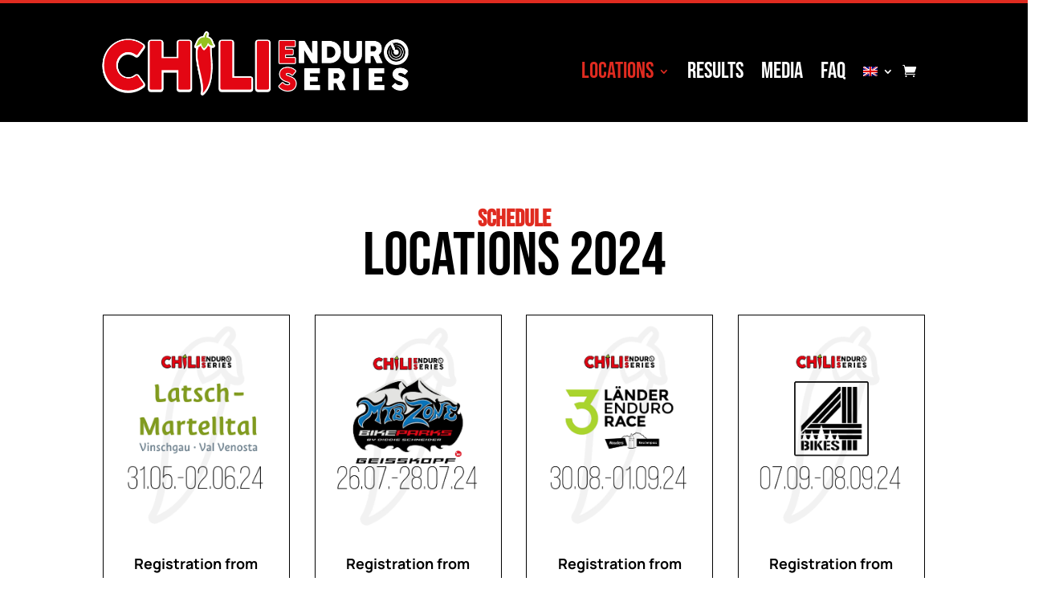

--- FILE ---
content_type: text/css
request_url: https://chilimotion.de/wp-content/et-cache/77992/et-core-unified-tb-200-tb-233-deferred-77992.min.css?ver=1768905163
body_size: 1247
content:
.et_pb_section_0_tb_footer{border-top-width:4px;border-top-color:#E02B20}.et_pb_section_0_tb_footer.et_pb_section{padding-top:49px;padding-bottom:0px;margin-top:0px;background-color:#000000!important}.et_pb_row_0_tb_footer{border-bottom-width:1px;border-bottom-color:#bfbfbf}.et_pb_row_0_tb_footer.et_pb_row{padding-top:0px!important;padding-bottom:36px!important;padding-top:0px;padding-bottom:36px}.et_pb_row_0_tb_footer,body #page-container .et-db #et-boc .et-l .et_pb_row_0_tb_footer.et_pb_row,body.et_pb_pagebuilder_layout.single #page-container #et-boc .et-l .et_pb_row_0_tb_footer.et_pb_row,body.et_pb_pagebuilder_layout.single.et_full_width_page #page-container #et-boc .et-l .et_pb_row_0_tb_footer.et_pb_row,.et_pb_row_1_tb_footer,body #page-container .et-db #et-boc .et-l .et_pb_row_1_tb_footer.et_pb_row,body.et_pb_pagebuilder_layout.single #page-container #et-boc .et-l .et_pb_row_1_tb_footer.et_pb_row,body.et_pb_pagebuilder_layout.single.et_full_width_page #page-container #et-boc .et-l .et_pb_row_1_tb_footer.et_pb_row{width:90%}.et_pb_image_0_tb_footer{width:100%;max-width:100%!important;text-align:left;margin-left:0}.et_pb_image_0_tb_footer .et_pb_image_wrap,.et_pb_image_0_tb_footer img{width:100%}.et_pb_text_0_tb_footer.et_pb_text,.et_pb_text_1_tb_footer.et_pb_text,.et_pb_text_2_tb_footer.et_pb_text,.et_pb_text_3_tb_footer.et_pb_text,.et_pb_text_4_tb_footer.et_pb_text,.et_pb_text_4_tb_footer.et_pb_text a,.et_pb_text_5_tb_footer.et_pb_text,.et_pb_text_5_tb_footer.et_pb_text a{color:#FFFFFF!important}.et_pb_text_0_tb_footer{font-family:'Bebas Neue',display;font-size:19px;margin-top:25px!important}.et_pb_text_1_tb_footer,.et_pb_text_3_tb_footer{line-height:0.9em;font-family:'Bebas Neue',display;font-weight:600;font-size:26px;line-height:0.9em}.et_pb_text_1_tb_footer h1,.et_pb_text_3_tb_footer h1,.et_pb_text_4_tb_footer h1{font-family:'Bebas Neue',display;color:#FFFFFF!important}.et_pb_text_2_tb_footer{font-family:'Bebas Neue',display;font-size:19px;margin-top:32px!important}.et_pb_button_0_tb_footer_wrapper .et_pb_button_0_tb_footer,.et_pb_button_0_tb_footer_wrapper .et_pb_button_0_tb_footer:hover{padding-top:14px!important;padding-right:37px!important;padding-bottom:14px!important;padding-left:37px!important}.et_pb_button_0_tb_footer_wrapper{margin-top:25px!important}body #page-container .et_pb_section .et_pb_button_0_tb_footer{color:#FFFFFF!important;border-width:2px!important;border-color:#383838;letter-spacing:0px;font-size:19px;font-family:'Bebas Neue',display!important;font-weight:500!important;background-color:#E02B20}body #page-container .et_pb_section .et_pb_button_0_tb_footer:hover{color:#000000!important;border-color:#E02B20!important;letter-spacing:0px!important;background-image:initial;background-color:#FFFFFF}body #page-container .et_pb_section .et_pb_button_0_tb_footer:before,body #page-container .et_pb_section .et_pb_button_0_tb_footer:after{display:none!important}.et_pb_button_0_tb_footer{transition:color 300ms ease 0ms,background-color 300ms ease 0ms,border 300ms ease 0ms,letter-spacing 300ms ease 0ms}.et_pb_button_0_tb_footer,.et_pb_button_0_tb_footer:after{transition:all 300ms ease 0ms}.et_pb_text_4_tb_footer{line-height:0em;font-family:'Bebas Neue',display;font-size:19px;line-height:0em;padding-left:4px!important;margin-top:30px!important;margin-left:38px!important}.et_pb_text_4_tb_footer a{font-family:'Bebas Neue',display;font-size:19px;line-height:1.3em}.et_pb_text_4_tb_footer.et_pb_text ul li,.et_pb_text_4_tb_footer.et_pb_text ol li>ul li{color:#000000!important}.et_pb_text_4_tb_footer ul li{line-height:2.2em;font-family:'Roboto Condensed',Helvetica,Arial,Lucida,sans-serif;font-size:15px;line-height:2.2em;text-align:left}.et_pb_text_4_tb_footer ul{list-style-type:circle!important}.et_pb_row_1_tb_footer.et_pb_row{padding-top:26px!important;padding-bottom:26px!important;padding-top:26px;padding-bottom:26px}.et_pb_text_5_tb_footer{line-height:1.5em;font-family:'Bebas Neue',display;font-size:19px;line-height:1.5em;margin-top:4px!important}.et_pb_social_media_follow .et_pb_social_media_follow_network_0_tb_footer.et_pb_social_icon .icon:before{color:#FFFFFF}ul.et_pb_social_media_follow_0_tb_footer{margin-top:-3px!important;margin-left:-8px!important}.et_pb_social_media_follow_0_tb_footer li a.icon:before{transition:color 300ms ease 0ms;font-size:15px;line-height:30px;height:30px;width:30px}.et_pb_social_media_follow_0_tb_footer li.et_pb_social_icon a.icon:before{color:#000000}.et_pb_social_media_follow_0_tb_footer li.et_pb_social_icon a.icon:hover:before{color:#353535}.et_pb_social_media_follow_0_tb_footer li a.icon{height:30px;width:30px}.et_pb_column_6_tb_footer{z-index:999!important;position:relative}.et_pb_sticky .et_pb_column_6_tb_footer{z-index:999!important}@media only screen and (min-width:981px){.et_pb_row_0_tb_footer,body #page-container .et-db #et-boc .et-l .et_pb_row_0_tb_footer.et_pb_row,body.et_pb_pagebuilder_layout.single #page-container #et-boc .et-l .et_pb_row_0_tb_footer.et_pb_row,body.et_pb_pagebuilder_layout.single.et_full_width_page #page-container #et-boc .et-l .et_pb_row_0_tb_footer.et_pb_row,.et_pb_row_1_tb_footer,body #page-container .et-db #et-boc .et-l .et_pb_row_1_tb_footer.et_pb_row,body.et_pb_pagebuilder_layout.single #page-container #et-boc .et-l .et_pb_row_1_tb_footer.et_pb_row,body.et_pb_pagebuilder_layout.single.et_full_width_page #page-container #et-boc .et-l .et_pb_row_1_tb_footer.et_pb_row{max-width:1170px}}@media only screen and (max-width:980px){.et_pb_section_0_tb_footer{border-top-width:4px;border-top-color:#E02B20}.et_pb_row_0_tb_footer{border-bottom-width:1px;border-bottom-color:#bfbfbf}.et_pb_row_0_tb_footer,body #page-container .et-db #et-boc .et-l .et_pb_row_0_tb_footer.et_pb_row,body.et_pb_pagebuilder_layout.single #page-container #et-boc .et-l .et_pb_row_0_tb_footer.et_pb_row,body.et_pb_pagebuilder_layout.single.et_full_width_page #page-container #et-boc .et-l .et_pb_row_0_tb_footer.et_pb_row,.et_pb_row_1_tb_footer,body #page-container .et-db #et-boc .et-l .et_pb_row_1_tb_footer.et_pb_row,body.et_pb_pagebuilder_layout.single #page-container #et-boc .et-l .et_pb_row_1_tb_footer.et_pb_row,body.et_pb_pagebuilder_layout.single.et_full_width_page #page-container #et-boc .et-l .et_pb_row_1_tb_footer.et_pb_row{max-width:90%}}@media only screen and (max-width:767px){.et_pb_section_0_tb_footer{border-top-width:4px;border-top-color:#E02B20}.et_pb_row_0_tb_footer{border-bottom-width:1px;border-bottom-color:#bfbfbf}.et_pb_text_0_tb_footer,.et_pb_text_2_tb_footer{line-height:1.8em;margin-top:-10px!important}.et_pb_text_1_tb_footer,.et_pb_text_3_tb_footer,.et_pb_text_5_tb_footer{line-height:1.3em}ul.et_pb_social_media_follow_0_tb_footer{margin-top:-13px!important}}.et_pb_section_1.et_pb_section{padding-top:8px;background-color:#FFFFFF!important}.et_pb_row_5.et_pb_row{padding-top:0px!important;padding-right:0px!important;padding-bottom:0px!important;padding-left:0px!important;padding-top:0;padding-right:0px;padding-bottom:0;padding-left:0px}.et_pb_text_11.et_pb_text{color:#000000!important}.et_pb_text_11{line-height:1.6em;font-family:'Bebas Neue',display;font-size:38px;line-height:1.6em;background-color:#FFFFFF;border-width:3px;border-color:#E02B20;padding-top:8px!important;padding-bottom:0px!important;margin-top:9px!important;margin-bottom:-10px!important}.et_pb_text_11 h1{font-family:'Bebas Neue',display;font-weight:700;color:#297FCA!important;line-height:1.3em}.et_pb_row_6{background-color:#E02B20;border-color:#E02B20 #E02B20 RGBA(255,255,255,0) #E02B20}.et_pb_row_6.et_pb_row{padding-top:20px!important;padding-right:39px!important;padding-bottom:20px!important;padding-left:39px!important;margin-top:-4px!important;padding-top:20px;padding-right:39px;padding-bottom:20px;padding-left:39px}.et_pb_row_7{background-color:#f7f7f7;border-color:RGBA(255,255,255,0) #E02B20}.et_pb_row_7.et_pb_row{padding-top:20px!important;padding-right:39px!important;padding-bottom:20px!important;padding-left:39px!important;margin-top:-5px!important;padding-top:20px;padding-right:39px;padding-bottom:20px;padding-left:39px}.et_pb_image_4,.et_pb_image_5{text-align:left;margin-left:0}.et_pb_image_6,.et_pb_image_7,.et_pb_image_8,.et_pb_image_9,.et_pb_image_10,.et_pb_image_11,.et_pb_image_12{width:100%;max-width:100%!important;text-align:center}.et_pb_image_6 .et_pb_image_wrap,.et_pb_image_6 img,.et_pb_image_7 .et_pb_image_wrap,.et_pb_image_7 img,.et_pb_image_8 .et_pb_image_wrap,.et_pb_image_8 img,.et_pb_image_9 .et_pb_image_wrap,.et_pb_image_9 img,.et_pb_image_10 .et_pb_image_wrap,.et_pb_image_10 img,.et_pb_image_11 .et_pb_image_wrap,.et_pb_image_11 img,.et_pb_image_12 .et_pb_image_wrap,.et_pb_image_12 img{width:100%}.et_pb_text_11.et_pb_module{margin-left:auto!important;margin-right:auto!important}@media only screen and (min-width:981px){.et_pb_text_11{max-width:29%}}@media only screen and (max-width:980px){.et_pb_text_11{max-width:100%}.et_pb_row_6{border-bottom-color:RGBA(255,255,255,0)}.et_pb_row_7{border-color:RGBA(255,255,255,0) #E02B20}.et_pb_image_4 .et_pb_image_wrap img,.et_pb_image_5 .et_pb_image_wrap img{width:auto}}@media only screen and (max-width:767px){.et_pb_row_6{border-bottom-color:RGBA(255,255,255,0)}.et_pb_row_7{border-color:RGBA(255,255,255,0) #E02B20}.et_pb_image_4 .et_pb_image_wrap img,.et_pb_image_5 .et_pb_image_wrap img{width:auto}}

--- FILE ---
content_type: text/css
request_url: https://chilimotion.de/wp-content/boost-cache/static/aceaf74c44.min.css
body_size: 4663
content:
.wc-stripe-payment-button-preview{align-items:center;background-color:#000;border-radius:5px;display:flex;height:40px;justify-content:center}.wc-stripe-payment-button-preview img{height:22px}.wc-stripe-payment-button-preview:hover{cursor:pointer;filter:opacity(.7)}.wc-stripe-payment-button-preview.wc-stripe-amazon-pay-preview{background-color:#ffd814}.wc-stripe-payment-button-preview.wc-stripe-amazon-pay-preview img{height:40px}.wc-stripe-payment-button-preview.wc-stripe-link-preview{background-color:#00d66f}.wc-stripe-payment-button-preview.wc-stripe-link-preview img{height:40px}button.stripe-gateway-stripelink-modal-trigger{background:no-repeat url([data-uri]);background-color:transparent!important;border:none;cursor:pointer;display:none;height:40px;position:absolute;right:5px;width:64px}button.stripe-gateway-stripelink-modal-trigger:hover{background-color:#fff0;border-color:#fff0}.wc-block-checkout__payment-method .wc-block-components-radio-control__label>span{width:100%}.wc-block-checkout__payment-method .wc-block-components-radio-control__label>span>span{align-items:center;display:flex;float:right;justify-content:center}#radio-control-wc-payment-method-options-stripe__content.optimized-checkout-element{padding-top:1.4em}#radio-control-wc-payment-method-options-stripe__content.optimized-checkout-element .content:empty{display:none}#radio-control-wc-payment-method-options-stripe__label>span>span{border:none}@font-face{font-family:"Bebas Neue";font-style:regular;font-weight:400;font-display:swap;src:url(https://chilimotion.de/wp-content/uploads/gfonts_local/Bebas_Neue/Bebas_Neue_regular.eot);src:url("https://chilimotion.de/wp-content/uploads/gfonts_local/Bebas_Neue/Bebas_Neue_regular.eot?#iefix") format("embedded-opentype"),url(https://chilimotion.de/wp-content/uploads/gfonts_local/Bebas_Neue/Bebas_Neue_regular.woff2) format("woff2"),url(https://chilimotion.de/wp-content/uploads/gfonts_local/Bebas_Neue/Bebas_Neue_regular.woff) format("woff"),url(https://chilimotion.de/wp-content/uploads/gfonts_local/Bebas_Neue/Bebas_Neue_regular.ttf) format("truetype"),url("https://chilimotion.de/wp-content/uploads/gfonts_local/Bebas_Neue/Bebas_Neue_regular.svg#svgFontName") format("svg")}@font-face{font-family:"Manrope";font-style:normal;font-weight:200;font-display:swap;src:url(https://chilimotion.de/wp-content/uploads/gfonts_local/Manrope/Manrope_200.eot);src:url("https://chilimotion.de/wp-content/uploads/gfonts_local/Manrope/Manrope_200.eot?#iefix") format("embedded-opentype"),url(https://chilimotion.de/wp-content/uploads/gfonts_local/Manrope/Manrope_200.woff2) format("woff2"),url(https://chilimotion.de/wp-content/uploads/gfonts_local/Manrope/Manrope_200.woff) format("woff"),url(https://chilimotion.de/wp-content/uploads/gfonts_local/Manrope/Manrope_200.ttf) format("truetype"),url("https://chilimotion.de/wp-content/uploads/gfonts_local/Manrope/Manrope_200.svg#svgFontName") format("svg")}@font-face{font-family:"Manrope";font-style:normal;font-weight:300;font-display:swap;src:url(https://chilimotion.de/wp-content/uploads/gfonts_local/Manrope/Manrope_300.eot);src:url("https://chilimotion.de/wp-content/uploads/gfonts_local/Manrope/Manrope_300.eot?#iefix") format("embedded-opentype"),url(https://chilimotion.de/wp-content/uploads/gfonts_local/Manrope/Manrope_300.woff2) format("woff2"),url(https://chilimotion.de/wp-content/uploads/gfonts_local/Manrope/Manrope_300.woff) format("woff"),url(https://chilimotion.de/wp-content/uploads/gfonts_local/Manrope/Manrope_300.ttf) format("truetype"),url("https://chilimotion.de/wp-content/uploads/gfonts_local/Manrope/Manrope_300.svg#svgFontName") format("svg")}@font-face{font-family:"Manrope";font-style:normal;font-weight:500;font-display:swap;src:url(https://chilimotion.de/wp-content/uploads/gfonts_local/Manrope/Manrope_500.eot);src:url("https://chilimotion.de/wp-content/uploads/gfonts_local/Manrope/Manrope_500.eot?#iefix") format("embedded-opentype"),url(https://chilimotion.de/wp-content/uploads/gfonts_local/Manrope/Manrope_500.woff2) format("woff2"),url(https://chilimotion.de/wp-content/uploads/gfonts_local/Manrope/Manrope_500.woff) format("woff"),url(https://chilimotion.de/wp-content/uploads/gfonts_local/Manrope/Manrope_500.ttf) format("truetype"),url("https://chilimotion.de/wp-content/uploads/gfonts_local/Manrope/Manrope_500.svg#svgFontName") format("svg")}@font-face{font-family:"Manrope";font-style:normal;font-weight:600;font-display:swap;src:url(https://chilimotion.de/wp-content/uploads/gfonts_local/Manrope/Manrope_600.eot);src:url("https://chilimotion.de/wp-content/uploads/gfonts_local/Manrope/Manrope_600.eot?#iefix") format("embedded-opentype"),url(https://chilimotion.de/wp-content/uploads/gfonts_local/Manrope/Manrope_600.woff2) format("woff2"),url(https://chilimotion.de/wp-content/uploads/gfonts_local/Manrope/Manrope_600.woff) format("woff"),url(https://chilimotion.de/wp-content/uploads/gfonts_local/Manrope/Manrope_600.ttf) format("truetype"),url("https://chilimotion.de/wp-content/uploads/gfonts_local/Manrope/Manrope_600.svg#svgFontName") format("svg")}@font-face{font-family:"Manrope";font-style:normal;font-weight:700;font-display:swap;src:url(https://chilimotion.de/wp-content/uploads/gfonts_local/Manrope/Manrope_700.eot);src:url("https://chilimotion.de/wp-content/uploads/gfonts_local/Manrope/Manrope_700.eot?#iefix") format("embedded-opentype"),url(https://chilimotion.de/wp-content/uploads/gfonts_local/Manrope/Manrope_700.woff2) format("woff2"),url(https://chilimotion.de/wp-content/uploads/gfonts_local/Manrope/Manrope_700.woff) format("woff"),url(https://chilimotion.de/wp-content/uploads/gfonts_local/Manrope/Manrope_700.ttf) format("truetype"),url("https://chilimotion.de/wp-content/uploads/gfonts_local/Manrope/Manrope_700.svg#svgFontName") format("svg")}@font-face{font-family:"Manrope";font-style:normal;font-weight:800;font-display:swap;src:url(https://chilimotion.de/wp-content/uploads/gfonts_local/Manrope/Manrope_800.eot);src:url("https://chilimotion.de/wp-content/uploads/gfonts_local/Manrope/Manrope_800.eot?#iefix") format("embedded-opentype"),url(https://chilimotion.de/wp-content/uploads/gfonts_local/Manrope/Manrope_800.woff2) format("woff2"),url(https://chilimotion.de/wp-content/uploads/gfonts_local/Manrope/Manrope_800.woff) format("woff"),url(https://chilimotion.de/wp-content/uploads/gfonts_local/Manrope/Manrope_800.ttf) format("truetype"),url("https://chilimotion.de/wp-content/uploads/gfonts_local/Manrope/Manrope_800.svg#svgFontName") format("svg")}@font-face{font-family:"Manrope";font-style:regular;font-weight:400;font-display:swap;src:url(https://chilimotion.de/wp-content/uploads/gfonts_local/Manrope/Manrope_regular.eot);src:url("https://chilimotion.de/wp-content/uploads/gfonts_local/Manrope/Manrope_regular.eot?#iefix") format("embedded-opentype"),url(https://chilimotion.de/wp-content/uploads/gfonts_local/Manrope/Manrope_regular.woff2) format("woff2"),url(https://chilimotion.de/wp-content/uploads/gfonts_local/Manrope/Manrope_regular.woff) format("woff"),url(https://chilimotion.de/wp-content/uploads/gfonts_local/Manrope/Manrope_regular.ttf) format("truetype"),url("https://chilimotion.de/wp-content/uploads/gfonts_local/Manrope/Manrope_regular.svg#svgFontName") format("svg")}@font-face{font-family:"Open Sans";font-style:normal;font-weight:300;font-display:swap;src:url(https://chilimotion.de/wp-content/uploads/gfonts_local/Open_Sans/Open_Sans_300.eot);src:url("https://chilimotion.de/wp-content/uploads/gfonts_local/Open_Sans/Open_Sans_300.eot?#iefix") format("embedded-opentype"),url(https://chilimotion.de/wp-content/uploads/gfonts_local/Open_Sans/Open_Sans_300.woff2) format("woff2"),url(https://chilimotion.de/wp-content/uploads/gfonts_local/Open_Sans/Open_Sans_300.woff) format("woff"),url(https://chilimotion.de/wp-content/uploads/gfonts_local/Open_Sans/Open_Sans_300.ttf) format("truetype"),url("https://chilimotion.de/wp-content/uploads/gfonts_local/Open_Sans/Open_Sans_300.svg#svgFontName") format("svg")}@font-face{font-family:"Open Sans";font-style:italic;font-weight:300;font-display:swap;src:url(https://chilimotion.de/wp-content/uploads/gfonts_local/Open_Sans/Open_Sans_300italic.eot);src:url("https://chilimotion.de/wp-content/uploads/gfonts_local/Open_Sans/Open_Sans_300italic.eot?#iefix") format("embedded-opentype"),url(https://chilimotion.de/wp-content/uploads/gfonts_local/Open_Sans/Open_Sans_300italic.woff2) format("woff2"),url(https://chilimotion.de/wp-content/uploads/gfonts_local/Open_Sans/Open_Sans_300italic.woff) format("woff"),url(https://chilimotion.de/wp-content/uploads/gfonts_local/Open_Sans/Open_Sans_300italic.ttf) format("truetype"),url("https://chilimotion.de/wp-content/uploads/gfonts_local/Open_Sans/Open_Sans_300italic.svg#svgFontName") format("svg")}@font-face{font-family:"Open Sans";font-style:normal;font-weight:500;font-display:swap;src:url(https://chilimotion.de/wp-content/uploads/gfonts_local/Open_Sans/Open_Sans_500.eot);src:url("https://chilimotion.de/wp-content/uploads/gfonts_local/Open_Sans/Open_Sans_500.eot?#iefix") format("embedded-opentype"),url(https://chilimotion.de/wp-content/uploads/gfonts_local/Open_Sans/Open_Sans_500.woff2) format("woff2"),url(https://chilimotion.de/wp-content/uploads/gfonts_local/Open_Sans/Open_Sans_500.woff) format("woff"),url(https://chilimotion.de/wp-content/uploads/gfonts_local/Open_Sans/Open_Sans_500.ttf) format("truetype"),url("https://chilimotion.de/wp-content/uploads/gfonts_local/Open_Sans/Open_Sans_500.svg#svgFontName") format("svg")}@font-face{font-family:"Open Sans";font-style:italic;font-weight:500;font-display:swap;src:url(https://chilimotion.de/wp-content/uploads/gfonts_local/Open_Sans/Open_Sans_500italic.eot);src:url("https://chilimotion.de/wp-content/uploads/gfonts_local/Open_Sans/Open_Sans_500italic.eot?#iefix") format("embedded-opentype"),url(https://chilimotion.de/wp-content/uploads/gfonts_local/Open_Sans/Open_Sans_500italic.woff2) format("woff2"),url(https://chilimotion.de/wp-content/uploads/gfonts_local/Open_Sans/Open_Sans_500italic.woff) format("woff"),url(https://chilimotion.de/wp-content/uploads/gfonts_local/Open_Sans/Open_Sans_500italic.ttf) format("truetype"),url("https://chilimotion.de/wp-content/uploads/gfonts_local/Open_Sans/Open_Sans_500italic.svg#svgFontName") format("svg")}@font-face{font-family:"Open Sans";font-style:normal;font-weight:600;font-display:swap;src:url(https://chilimotion.de/wp-content/uploads/gfonts_local/Open_Sans/Open_Sans_600.eot);src:url("https://chilimotion.de/wp-content/uploads/gfonts_local/Open_Sans/Open_Sans_600.eot?#iefix") format("embedded-opentype"),url(https://chilimotion.de/wp-content/uploads/gfonts_local/Open_Sans/Open_Sans_600.woff2) format("woff2"),url(https://chilimotion.de/wp-content/uploads/gfonts_local/Open_Sans/Open_Sans_600.woff) format("woff"),url(https://chilimotion.de/wp-content/uploads/gfonts_local/Open_Sans/Open_Sans_600.ttf) format("truetype"),url("https://chilimotion.de/wp-content/uploads/gfonts_local/Open_Sans/Open_Sans_600.svg#svgFontName") format("svg")}@font-face{font-family:"Open Sans";font-style:italic;font-weight:600;font-display:swap;src:url(https://chilimotion.de/wp-content/uploads/gfonts_local/Open_Sans/Open_Sans_600italic.eot);src:url("https://chilimotion.de/wp-content/uploads/gfonts_local/Open_Sans/Open_Sans_600italic.eot?#iefix") format("embedded-opentype"),url(https://chilimotion.de/wp-content/uploads/gfonts_local/Open_Sans/Open_Sans_600italic.woff2) format("woff2"),url(https://chilimotion.de/wp-content/uploads/gfonts_local/Open_Sans/Open_Sans_600italic.woff) format("woff"),url(https://chilimotion.de/wp-content/uploads/gfonts_local/Open_Sans/Open_Sans_600italic.ttf) format("truetype"),url("https://chilimotion.de/wp-content/uploads/gfonts_local/Open_Sans/Open_Sans_600italic.svg#svgFontName") format("svg")}@font-face{font-family:"Open Sans";font-style:normal;font-weight:700;font-display:swap;src:url(https://chilimotion.de/wp-content/uploads/gfonts_local/Open_Sans/Open_Sans_700.eot);src:url("https://chilimotion.de/wp-content/uploads/gfonts_local/Open_Sans/Open_Sans_700.eot?#iefix") format("embedded-opentype"),url(https://chilimotion.de/wp-content/uploads/gfonts_local/Open_Sans/Open_Sans_700.woff2) format("woff2"),url(https://chilimotion.de/wp-content/uploads/gfonts_local/Open_Sans/Open_Sans_700.woff) format("woff"),url(https://chilimotion.de/wp-content/uploads/gfonts_local/Open_Sans/Open_Sans_700.ttf) format("truetype"),url("https://chilimotion.de/wp-content/uploads/gfonts_local/Open_Sans/Open_Sans_700.svg#svgFontName") format("svg")}@font-face{font-family:"Open Sans";font-style:italic;font-weight:700;font-display:swap;src:url(https://chilimotion.de/wp-content/uploads/gfonts_local/Open_Sans/Open_Sans_700italic.eot);src:url("https://chilimotion.de/wp-content/uploads/gfonts_local/Open_Sans/Open_Sans_700italic.eot?#iefix") format("embedded-opentype"),url(https://chilimotion.de/wp-content/uploads/gfonts_local/Open_Sans/Open_Sans_700italic.woff2) format("woff2"),url(https://chilimotion.de/wp-content/uploads/gfonts_local/Open_Sans/Open_Sans_700italic.woff) format("woff"),url(https://chilimotion.de/wp-content/uploads/gfonts_local/Open_Sans/Open_Sans_700italic.ttf) format("truetype"),url("https://chilimotion.de/wp-content/uploads/gfonts_local/Open_Sans/Open_Sans_700italic.svg#svgFontName") format("svg")}@font-face{font-family:"Open Sans";font-style:normal;font-weight:800;font-display:swap;src:url(https://chilimotion.de/wp-content/uploads/gfonts_local/Open_Sans/Open_Sans_800.eot);src:url("https://chilimotion.de/wp-content/uploads/gfonts_local/Open_Sans/Open_Sans_800.eot?#iefix") format("embedded-opentype"),url(https://chilimotion.de/wp-content/uploads/gfonts_local/Open_Sans/Open_Sans_800.woff2) format("woff2"),url(https://chilimotion.de/wp-content/uploads/gfonts_local/Open_Sans/Open_Sans_800.woff) format("woff"),url(https://chilimotion.de/wp-content/uploads/gfonts_local/Open_Sans/Open_Sans_800.ttf) format("truetype"),url("https://chilimotion.de/wp-content/uploads/gfonts_local/Open_Sans/Open_Sans_800.svg#svgFontName") format("svg")}@font-face{font-family:"Open Sans";font-style:italic;font-weight:800;font-display:swap;src:url(https://chilimotion.de/wp-content/uploads/gfonts_local/Open_Sans/Open_Sans_800italic.eot);src:url("https://chilimotion.de/wp-content/uploads/gfonts_local/Open_Sans/Open_Sans_800italic.eot?#iefix") format("embedded-opentype"),url(https://chilimotion.de/wp-content/uploads/gfonts_local/Open_Sans/Open_Sans_800italic.woff2) format("woff2"),url(https://chilimotion.de/wp-content/uploads/gfonts_local/Open_Sans/Open_Sans_800italic.woff) format("woff"),url(https://chilimotion.de/wp-content/uploads/gfonts_local/Open_Sans/Open_Sans_800italic.ttf) format("truetype"),url("https://chilimotion.de/wp-content/uploads/gfonts_local/Open_Sans/Open_Sans_800italic.svg#svgFontName") format("svg")}@font-face{font-family:"Open Sans";font-style:italic;font-weight:400;font-display:swap;src:url(https://chilimotion.de/wp-content/uploads/gfonts_local/Open_Sans/Open_Sans_italic.eot);src:url("https://chilimotion.de/wp-content/uploads/gfonts_local/Open_Sans/Open_Sans_italic.eot?#iefix") format("embedded-opentype"),url(https://chilimotion.de/wp-content/uploads/gfonts_local/Open_Sans/Open_Sans_italic.woff2) format("woff2"),url(https://chilimotion.de/wp-content/uploads/gfonts_local/Open_Sans/Open_Sans_italic.woff) format("woff"),url(https://chilimotion.de/wp-content/uploads/gfonts_local/Open_Sans/Open_Sans_italic.ttf) format("truetype"),url("https://chilimotion.de/wp-content/uploads/gfonts_local/Open_Sans/Open_Sans_italic.svg#svgFontName") format("svg")}@font-face{font-family:"Open Sans";font-style:regular;font-weight:400;font-display:swap;src:url(https://chilimotion.de/wp-content/uploads/gfonts_local/Open_Sans/Open_Sans_regular.eot);src:url("https://chilimotion.de/wp-content/uploads/gfonts_local/Open_Sans/Open_Sans_regular.eot?#iefix") format("embedded-opentype"),url(https://chilimotion.de/wp-content/uploads/gfonts_local/Open_Sans/Open_Sans_regular.woff2) format("woff2"),url(https://chilimotion.de/wp-content/uploads/gfonts_local/Open_Sans/Open_Sans_regular.woff) format("woff"),url(https://chilimotion.de/wp-content/uploads/gfonts_local/Open_Sans/Open_Sans_regular.ttf) format("truetype"),url("https://chilimotion.de/wp-content/uploads/gfonts_local/Open_Sans/Open_Sans_regular.svg#svgFontName") format("svg")}@keyframes wc-skeleton-shimmer{to{transform:translateX(100%)}}body.wc-block-product-gallery-modal-open,body.wc-modal--open{overflow:hidden}.wc-block-grid__products .wc-block-grid__product-image{display:block;position:relative;text-decoration:none}.wc-block-grid__products .wc-block-grid__product-image a{border:0;box-shadow:none;outline:0;text-decoration:none}.wc-block-grid__products .wc-block-grid__product-image img{height:auto;max-width:100%;width:100%}.wc-block-grid__products .wc-block-grid__product-image img[hidden]{display:none}.wc-block-grid__products .wc-block-grid__product-image img[alt=""]{border:1px solid #f2f2f2}.edit-post-visual-editor .editor-block-list__block .wc-block-grid__product-title,.editor-styles-wrapper .wc-block-grid__product-title,.wc-block-grid__product-title{color:inherit;display:block;font-family:inherit;font-size:inherit;font-weight:700;line-height:1.2;padding:0}.wc-block-grid__product-price{display:block}.wc-block-grid__product-price .wc-block-grid__product-price__regular{margin-right:.5em}.wc-block-grid__product-add-to-cart.wp-block-button{white-space:normal;word-break:break-word}.wc-block-grid__product-add-to-cart.wp-block-button .wp-block-button__link{display:inline-flex;font-size:1em;justify-content:center;text-align:center;white-space:normal;word-break:break-word}.wc-block-grid__product-add-to-cart.wp-block-button .wp-block-button__link.loading{opacity:.25}.wc-block-grid__product-add-to-cart.wp-block-button .wp-block-button__link.added:after{content:"";display:inline-block;font-family:WooCommerce;height:auto;margin-left:.5em;width:auto}.wc-block-grid__product-add-to-cart.wp-block-button .wp-block-button__link.loading:after{animation:spin 2s linear infinite;content:"";display:inline-block;font-family:WooCommerce;height:auto;margin-left:.5em;width:auto}.has-5-columns:not(.alignfull) .wc-block-grid__product-add-to-cart.wp-block-button .wp-block-button__link:after,.has-6-columns .wc-block-grid__product-add-to-cart.wp-block-button .wp-block-button__link:after,.has-7-columns .wc-block-grid__product-add-to-cart.wp-block-button .wp-block-button__link:after,.has-8-columns .wc-block-grid__product-add-to-cart.wp-block-button .wp-block-button__link:after,.has-9-columns .wc-block-grid__product-add-to-cart.wp-block-button .wp-block-button__link:after{content:"";margin:0}.wc-block-grid__product-rating,.wp-block-woocommerce-product-review-rating{display:block}.wc-block-grid__product-rating .star-rating,.wc-block-grid__product-rating .wc-block-grid__product-rating__stars,.wc-block-grid__product-rating .wc-block-product-review-rating__stars,.wp-block-woocommerce-product-review-rating .star-rating,.wp-block-woocommerce-product-review-rating .wc-block-grid__product-rating__stars,.wp-block-woocommerce-product-review-rating .wc-block-product-review-rating__stars{font-family:WooCommerce;font-size:1em;font-weight:400;height:1.618em;line-height:1.618;margin:0 auto;overflow:hidden;position:relative;text-align:left;width:5.3em}.wc-block-grid__product-rating .star-rating:before,.wc-block-grid__product-rating .wc-block-grid__product-rating__stars:before,.wc-block-grid__product-rating .wc-block-product-review-rating__stars:before,.wp-block-woocommerce-product-review-rating .star-rating:before,.wp-block-woocommerce-product-review-rating .wc-block-grid__product-rating__stars:before,.wp-block-woocommerce-product-review-rating .wc-block-product-review-rating__stars:before{content:"SSSSS";left:0;opacity:.5;position:absolute;right:0;top:0;white-space:nowrap}.wc-block-grid__product-rating .star-rating span,.wc-block-grid__product-rating .wc-block-grid__product-rating__stars span,.wc-block-grid__product-rating .wc-block-product-review-rating__stars span,.wp-block-woocommerce-product-review-rating .star-rating span,.wp-block-woocommerce-product-review-rating .wc-block-grid__product-rating__stars span,.wp-block-woocommerce-product-review-rating .wc-block-product-review-rating__stars span{left:0;overflow:hidden;padding-top:1.5em;position:absolute;right:0;top:0}.wc-block-grid__product-rating .star-rating span:before,.wc-block-grid__product-rating .wc-block-grid__product-rating__stars span:before,.wc-block-grid__product-rating .wc-block-product-review-rating__stars span:before,.wp-block-woocommerce-product-review-rating .star-rating span:before,.wp-block-woocommerce-product-review-rating .wc-block-grid__product-rating__stars span:before,.wp-block-woocommerce-product-review-rating .wc-block-product-review-rating__stars span:before{color:inherit;content:"SSSSS";left:0;position:absolute;right:0;top:0;white-space:nowrap}.wc-block-grid .wc-block-grid__product-onsale,.wc-block-grid__product-image .wc-block-grid__product-onsale{background:#fff;border:1px solid #43454b;border-radius:4px;color:#43454b;display:inline-block;font-size:.875em;font-weight:600;left:auto;padding:.25em .75em;position:absolute;right:4px;text-align:center;text-transform:uppercase;top:4px;width:auto;z-index:9}.wc-block-grid__product .wc-block-grid__product-image,.wc-block-grid__product .wc-block-grid__product-link{display:inline-block;position:relative}.wc-block-grid__product .wc-block-grid__product-image:not(.wc-block-components-product-image),.wc-block-grid__product .wc-block-grid__product-title{margin:0 0 12px}.wc-block-grid__product .wc-block-grid__product-add-to-cart,.wc-block-grid__product .wc-block-grid__product-onsale,.wc-block-grid__product .wc-block-grid__product-price,.wc-block-grid__product .wc-block-grid__product-rating{margin:0 auto 12px}.theme-twentysixteen .wc-block-grid .price ins{color:#77a464}.theme-twentynineteen .wc-block-grid__product{font-size:.88889em}.theme-twentynineteen .wc-block-components-product-sale-badge,.theme-twentynineteen .wc-block-components-product-title,.theme-twentynineteen .wc-block-grid__product-onsale,.theme-twentynineteen .wc-block-grid__product-title{font-family:-apple-system,BlinkMacSystemFont,Segoe UI,Roboto,Oxygen,Ubuntu,Cantarell,Fira Sans,Droid Sans,Helvetica Neue,sans-serif}.theme-twentynineteen .wc-block-grid__product-title:before{display:none}.theme-twentynineteen .wc-block-components-product-sale-badge,.theme-twentynineteen .wc-block-grid__product-onsale{line-height:1}.theme-twentynineteen .editor-styles-wrapper .wp-block-button .wp-block-button__link:not(.has-text-color){color:#fff}.theme-twentytwenty .wc-block-grid__product-link{color:#000}.theme-twentytwenty .wc-block-components-product-title,.theme-twentytwenty .wc-block-grid__product-title{color:#cd2653;font-family:-apple-system,blinkmacsystemfont,Helvetica Neue,helvetica,sans-serif;font-size:1em}.theme-twentytwenty .wp-block-columns .wc-block-components-product-title{margin-top:0}.theme-twentytwenty .wc-block-components-product-price .woocommerce-Price-amount,.theme-twentytwenty .wc-block-components-product-price__value,.theme-twentytwenty .wc-block-grid__product-price .woocommerce-Price-amount,.theme-twentytwenty .wc-block-grid__product-price__value{font-family:-apple-system,blinkmacsystemfont,Helvetica Neue,helvetica,sans-serif;font-size:.9em}.theme-twentytwenty .wc-block-components-product-price del,.theme-twentytwenty .wc-block-grid__product-price del{opacity:.7}.theme-twentytwenty .wc-block-components-product-price ins,.theme-twentytwenty .wc-block-grid__product-price ins{text-decoration:none}.theme-twentytwenty .star-rating,.theme-twentytwenty .wc-block-grid__product-rating{font-size:.7em}.theme-twentytwenty .star-rating .wc-block-components-product-rating__stars,.theme-twentytwenty .star-rating .wc-block-grid__product-rating__stars,.theme-twentytwenty .wc-block-grid__product-rating .wc-block-components-product-rating__stars,.theme-twentytwenty .wc-block-grid__product-rating .wc-block-grid__product-rating__stars{line-height:1}.theme-twentytwenty .wc-block-components-product-button>.wp-block-button__link,.theme-twentytwenty .wc-block-grid__product-add-to-cart>.wp-block-button__link{font-family:-apple-system,blinkmacsystemfont,Helvetica Neue,helvetica,sans-serif}.theme-twentytwenty .wc-block-components-product-sale-badge,.theme-twentytwenty .wc-block-grid__products .wc-block-grid__product-onsale{background:#cd2653;color:#fff;font-family:-apple-system,blinkmacsystemfont,Helvetica Neue,helvetica,sans-serif;font-weight:700;letter-spacing:-.02em;line-height:1.2;text-transform:uppercase}.theme-twentytwenty .wc-block-grid__products .wc-block-components-product-sale-badge{position:static}.theme-twentytwenty .wc-block-grid__products .wc-block-grid__product-image .wc-block-components-product-sale-badge{position:absolute}.theme-twentytwenty .wc-block-grid__products .wc-block-grid__product-onsale:not(.wc-block-components-product-sale-badge){position:absolute;right:4px;top:4px;z-index:1}.theme-twentytwenty .wc-block-active-filters__title,.theme-twentytwenty .wc-block-attribute-filter__title,.theme-twentytwenty .wc-block-price-filter__title,.theme-twentytwenty .wc-block-stock-filter__title{font-size:1em}.theme-twentytwenty .wc-block-active-filters .wc-block-active-filters__clear-all,.theme-twentytwenty .wc-block-grid__product-add-to-cart.wp-block-button .wp-block-button__link{font-size:.75em}@media only screen and (min-width:768px){.theme-twentytwenty .wc-block-grid__products .wc-block-grid__product-onsale{font-size:.875em;padding:.5em}}@media only screen and (min-width:1168px){.theme-twentytwenty .wc-block-grid__products .wc-block-grid__product-onsale{font-size:.875em;padding:.5em}}.theme-twentytwentytwo .wc-block-grid__product-add-to-cart .added_to_cart{display:block;margin-top:12px}.theme-twentytwentytwo .wc-block-components-product-price ins,.theme-twentytwentytwo .wc-block-grid__product-price ins{text-decoration:none}.screen-reader-text{clip:rect(1px,1px,1px,1px);word-wrap:normal!important;border:0;clip-path:inset(50%);height:1px;margin:-1px;overflow:hidden;overflow-wrap:normal!important;padding:0;position:absolute!important;width:1px}.screen-reader-text:focus{clip:auto!important;background-color:#fff;border-radius:3px;box-shadow:0 0 2px 2px rgb(0 0 0 / .6);clip-path:none;color:#2b2d2f;display:block;font-size:.875rem;font-weight:700;height:auto;left:5px;line-height:normal;padding:15px 23px 14px;text-decoration:none;top:5px;width:auto;z-index:100000}.wp-block-group.woocommerce.product .up-sells.upsells.products{max-width:var(--wp--style--global--wide-size)}@keyframes wc-skeleton-shimmer{to{transform:translateX(100%)}}.wc-block-components-notice-banner{align-content:flex-start;align-items:stretch;background-color:#fff;border:1px solid #2f2f2f;border-radius:4px;box-sizing:border-box;color:#2f2f2f;display:flex;font-size:.875em;font-weight:400;gap:12px;line-height:1.5;margin:16px 0;padding:16px!important}.wc-block-components-notice-banner>.wc-block-components-notice-banner__content{align-self:center;flex-basis:100%;padding-right:16px;white-space:normal}.wc-block-components-notice-banner>.wc-block-components-notice-banner__content:last-child{padding-right:0}.wc-block-components-notice-banner>.wc-block-components-notice-banner__content .wc-block-components-notice-banner__summary{font-weight:600;margin:0 0 8px}.wc-block-components-notice-banner>.wc-block-components-notice-banner__content ol,.wc-block-components-notice-banner>.wc-block-components-notice-banner__content ul{margin:0 0 0 24px;padding:0}.wc-block-components-notice-banner>.wc-block-components-notice-banner__content ol li:after,.wc-block-components-notice-banner>.wc-block-components-notice-banner__content ul li:after{clear:both;content:"";display:block}.wc-block-components-notice-banner>.wc-block-components-notice-banner__content .wc-forward{appearance:none;background:transparent!important;border:0;color:#2f2f2f!important;float:right;margin:0;opacity:.7;padding:0!important;text-decoration-line:underline;text-underline-position:under;transition:all .2s ease-in-out}.wc-block-components-notice-banner>.wc-block-components-notice-banner__content .wc-forward:active,.wc-block-components-notice-banner>.wc-block-components-notice-banner__content .wc-forward:focus,.wc-block-components-notice-banner>.wc-block-components-notice-banner__content .wc-forward:hover{opacity:1;text-decoration:none}.wc-block-components-notice-banner>svg{fill:#fff;background-color:#2f2f2f;border-radius:50%;flex-grow:0;flex-shrink:0;height:100%;padding:2px}.wc-block-components-notice-banner>.wc-block-components-button{background:#fff0 none!important;border:0!important;box-shadow:none!important;color:#2f2f2f!important;flex:0 0 16px;height:16px!important;margin:6px 0 0 auto!important;min-height:auto!important;min-width:0!important;opacity:.6;outline:none!important;padding:0!important;width:16px!important}.wc-block-components-notice-banner>.wc-block-components-button>svg{margin:0!important}.wc-block-components-notice-banner>.wc-block-components-button:active,.wc-block-components-notice-banner>.wc-block-components-button:focus,.wc-block-components-notice-banner>.wc-block-components-button:hover{opacity:1}.wc-block-components-notice-banner>.wc-block-components-button:focus{outline:2px solid currentColor!important;outline-offset:0}.wc-block-components-notice-banner.is-error{background-color:#fff0f0;border-color:#cc1818}.wc-block-components-notice-banner.is-error>svg{background-color:#cc1818;transform:rotate(180deg)}.wc-block-components-notice-banner.is-warning{background-color:#fffbf4;border-color:#f0b849}.wc-block-components-notice-banner.is-warning>svg{background-color:#f0b849;transform:rotate(180deg)}.wc-block-components-notice-banner.is-success{background-color:#f4fff7;border-color:#4ab866}.wc-block-components-notice-banner.is-success>svg{background-color:#4ab866}.wc-block-components-notice-banner.is-info{background-color:#f4f8ff;border-color:#007cba}.wc-block-components-notice-banner.is-info>svg{background-color:#007cba}.wc-block-components-notice-banner:focus{outline-width:0}.wc-block-components-notice-banner:focus-visible{outline-style:solid;outline-width:2px}.woocommerce.wc-block-store-notices.alignwide{max-width:var(--wp--style--global--wide-size)}

--- FILE ---
content_type: text/css
request_url: https://chilimotion.de/wp-content/boost-cache/static/f502ca6b14.min.css
body_size: 4694
content:
.wc-stripe-payment-button-preview{align-items:center;background-color:#000;border-radius:5px;display:flex;height:40px;justify-content:center}.wc-stripe-payment-button-preview img{height:22px}.wc-stripe-payment-button-preview:hover{cursor:pointer;filter:opacity(.7)}.wc-stripe-payment-button-preview.wc-stripe-amazon-pay-preview{background-color:#ffd814}.wc-stripe-payment-button-preview.wc-stripe-amazon-pay-preview img{height:40px}.wc-stripe-payment-button-preview.wc-stripe-link-preview{background-color:#00d66f}.wc-stripe-payment-button-preview.wc-stripe-link-preview img{height:40px}button.stripe-gateway-stripelink-modal-trigger{background:no-repeat url([data-uri]);background-color:transparent!important;border:none;cursor:pointer;display:none;height:40px;position:absolute;right:5px;width:64px}button.stripe-gateway-stripelink-modal-trigger:hover{background-color:#fff0;border-color:#fff0}.wc-block-checkout__payment-method .wc-block-components-radio-control__label>span{width:100%}.wc-block-checkout__payment-method .wc-block-components-radio-control__label>span>span{align-items:center;display:flex;float:right;justify-content:center}#radio-control-wc-payment-method-options-stripe__content.optimized-checkout-element{padding-top:1.4em}#radio-control-wc-payment-method-options-stripe__content.optimized-checkout-element .content:empty{display:none}#radio-control-wc-payment-method-options-stripe__label>span>span{border:none}@font-face{font-family:"Bebas Neue";font-style:regular;font-weight:400;font-display:swap;src:url(https://chilimotion.de/wp-content/uploads/gfonts_local/Bebas_Neue/Bebas_Neue_regular.eot);src:url("https://chilimotion.de/wp-content/uploads/gfonts_local/Bebas_Neue/Bebas_Neue_regular.eot#1768480066") format("embedded-opentype"),url(https://chilimotion.de/wp-content/uploads/gfonts_local/Bebas_Neue/Bebas_Neue_regular.woff2) format("woff2"),url(https://chilimotion.de/wp-content/uploads/gfonts_local/Bebas_Neue/Bebas_Neue_regular.woff) format("woff"),url(https://chilimotion.de/wp-content/uploads/gfonts_local/Bebas_Neue/Bebas_Neue_regular.ttf) format("truetype"),url("https://chilimotion.de/wp-content/uploads/gfonts_local/Bebas_Neue/Bebas_Neue_regular.svg#svgFontName") format("svg")}@font-face{font-family:"Manrope";font-style:normal;font-weight:200;font-display:swap;src:url(https://chilimotion.de/wp-content/uploads/gfonts_local/Manrope/Manrope_200.eot);src:url("https://chilimotion.de/wp-content/uploads/gfonts_local/Manrope/Manrope_200.eot#1768480066") format("embedded-opentype"),url(https://chilimotion.de/wp-content/uploads/gfonts_local/Manrope/Manrope_200.woff2) format("woff2"),url(https://chilimotion.de/wp-content/uploads/gfonts_local/Manrope/Manrope_200.woff) format("woff"),url(https://chilimotion.de/wp-content/uploads/gfonts_local/Manrope/Manrope_200.ttf) format("truetype"),url("https://chilimotion.de/wp-content/uploads/gfonts_local/Manrope/Manrope_200.svg#svgFontName") format("svg")}@font-face{font-family:"Manrope";font-style:normal;font-weight:300;font-display:swap;src:url(https://chilimotion.de/wp-content/uploads/gfonts_local/Manrope/Manrope_300.eot);src:url("https://chilimotion.de/wp-content/uploads/gfonts_local/Manrope/Manrope_300.eot#1768480066") format("embedded-opentype"),url(https://chilimotion.de/wp-content/uploads/gfonts_local/Manrope/Manrope_300.woff2) format("woff2"),url(https://chilimotion.de/wp-content/uploads/gfonts_local/Manrope/Manrope_300.woff) format("woff"),url(https://chilimotion.de/wp-content/uploads/gfonts_local/Manrope/Manrope_300.ttf) format("truetype"),url("https://chilimotion.de/wp-content/uploads/gfonts_local/Manrope/Manrope_300.svg#svgFontName") format("svg")}@font-face{font-family:"Manrope";font-style:normal;font-weight:500;font-display:swap;src:url(https://chilimotion.de/wp-content/uploads/gfonts_local/Manrope/Manrope_500.eot);src:url("https://chilimotion.de/wp-content/uploads/gfonts_local/Manrope/Manrope_500.eot#1768480066") format("embedded-opentype"),url(https://chilimotion.de/wp-content/uploads/gfonts_local/Manrope/Manrope_500.woff2) format("woff2"),url(https://chilimotion.de/wp-content/uploads/gfonts_local/Manrope/Manrope_500.woff) format("woff"),url(https://chilimotion.de/wp-content/uploads/gfonts_local/Manrope/Manrope_500.ttf) format("truetype"),url("https://chilimotion.de/wp-content/uploads/gfonts_local/Manrope/Manrope_500.svg#svgFontName") format("svg")}@font-face{font-family:"Manrope";font-style:normal;font-weight:600;font-display:swap;src:url(https://chilimotion.de/wp-content/uploads/gfonts_local/Manrope/Manrope_600.eot);src:url("https://chilimotion.de/wp-content/uploads/gfonts_local/Manrope/Manrope_600.eot#1768480066") format("embedded-opentype"),url(https://chilimotion.de/wp-content/uploads/gfonts_local/Manrope/Manrope_600.woff2) format("woff2"),url(https://chilimotion.de/wp-content/uploads/gfonts_local/Manrope/Manrope_600.woff) format("woff"),url(https://chilimotion.de/wp-content/uploads/gfonts_local/Manrope/Manrope_600.ttf) format("truetype"),url("https://chilimotion.de/wp-content/uploads/gfonts_local/Manrope/Manrope_600.svg#svgFontName") format("svg")}@font-face{font-family:"Manrope";font-style:normal;font-weight:700;font-display:swap;src:url(https://chilimotion.de/wp-content/uploads/gfonts_local/Manrope/Manrope_700.eot);src:url("https://chilimotion.de/wp-content/uploads/gfonts_local/Manrope/Manrope_700.eot#1768480066") format("embedded-opentype"),url(https://chilimotion.de/wp-content/uploads/gfonts_local/Manrope/Manrope_700.woff2) format("woff2"),url(https://chilimotion.de/wp-content/uploads/gfonts_local/Manrope/Manrope_700.woff) format("woff"),url(https://chilimotion.de/wp-content/uploads/gfonts_local/Manrope/Manrope_700.ttf) format("truetype"),url("https://chilimotion.de/wp-content/uploads/gfonts_local/Manrope/Manrope_700.svg#svgFontName") format("svg")}@font-face{font-family:"Manrope";font-style:normal;font-weight:800;font-display:swap;src:url(https://chilimotion.de/wp-content/uploads/gfonts_local/Manrope/Manrope_800.eot);src:url("https://chilimotion.de/wp-content/uploads/gfonts_local/Manrope/Manrope_800.eot#1768480066") format("embedded-opentype"),url(https://chilimotion.de/wp-content/uploads/gfonts_local/Manrope/Manrope_800.woff2) format("woff2"),url(https://chilimotion.de/wp-content/uploads/gfonts_local/Manrope/Manrope_800.woff) format("woff"),url(https://chilimotion.de/wp-content/uploads/gfonts_local/Manrope/Manrope_800.ttf) format("truetype"),url("https://chilimotion.de/wp-content/uploads/gfonts_local/Manrope/Manrope_800.svg#svgFontName") format("svg")}@font-face{font-family:"Manrope";font-style:regular;font-weight:400;font-display:swap;src:url(https://chilimotion.de/wp-content/uploads/gfonts_local/Manrope/Manrope_regular.eot);src:url("https://chilimotion.de/wp-content/uploads/gfonts_local/Manrope/Manrope_regular.eot#1768480066") format("embedded-opentype"),url(https://chilimotion.de/wp-content/uploads/gfonts_local/Manrope/Manrope_regular.woff2) format("woff2"),url(https://chilimotion.de/wp-content/uploads/gfonts_local/Manrope/Manrope_regular.woff) format("woff"),url(https://chilimotion.de/wp-content/uploads/gfonts_local/Manrope/Manrope_regular.ttf) format("truetype"),url("https://chilimotion.de/wp-content/uploads/gfonts_local/Manrope/Manrope_regular.svg#svgFontName") format("svg")}@font-face{font-family:"Open Sans";font-style:normal;font-weight:300;font-display:swap;src:url(https://chilimotion.de/wp-content/uploads/gfonts_local/Open_Sans/Open_Sans_300.eot);src:url("https://chilimotion.de/wp-content/uploads/gfonts_local/Open_Sans/Open_Sans_300.eot#1768480066") format("embedded-opentype"),url(https://chilimotion.de/wp-content/uploads/gfonts_local/Open_Sans/Open_Sans_300.woff2) format("woff2"),url(https://chilimotion.de/wp-content/uploads/gfonts_local/Open_Sans/Open_Sans_300.woff) format("woff"),url(https://chilimotion.de/wp-content/uploads/gfonts_local/Open_Sans/Open_Sans_300.ttf) format("truetype"),url("https://chilimotion.de/wp-content/uploads/gfonts_local/Open_Sans/Open_Sans_300.svg#svgFontName") format("svg")}@font-face{font-family:"Open Sans";font-style:italic;font-weight:300;font-display:swap;src:url(https://chilimotion.de/wp-content/uploads/gfonts_local/Open_Sans/Open_Sans_300italic.eot);src:url("https://chilimotion.de/wp-content/uploads/gfonts_local/Open_Sans/Open_Sans_300italic.eot#1768480066") format("embedded-opentype"),url(https://chilimotion.de/wp-content/uploads/gfonts_local/Open_Sans/Open_Sans_300italic.woff2) format("woff2"),url(https://chilimotion.de/wp-content/uploads/gfonts_local/Open_Sans/Open_Sans_300italic.woff) format("woff"),url(https://chilimotion.de/wp-content/uploads/gfonts_local/Open_Sans/Open_Sans_300italic.ttf) format("truetype"),url("https://chilimotion.de/wp-content/uploads/gfonts_local/Open_Sans/Open_Sans_300italic.svg#svgFontName") format("svg")}@font-face{font-family:"Open Sans";font-style:normal;font-weight:500;font-display:swap;src:url(https://chilimotion.de/wp-content/uploads/gfonts_local/Open_Sans/Open_Sans_500.eot);src:url("https://chilimotion.de/wp-content/uploads/gfonts_local/Open_Sans/Open_Sans_500.eot#1768480066") format("embedded-opentype"),url(https://chilimotion.de/wp-content/uploads/gfonts_local/Open_Sans/Open_Sans_500.woff2) format("woff2"),url(https://chilimotion.de/wp-content/uploads/gfonts_local/Open_Sans/Open_Sans_500.woff) format("woff"),url(https://chilimotion.de/wp-content/uploads/gfonts_local/Open_Sans/Open_Sans_500.ttf) format("truetype"),url("https://chilimotion.de/wp-content/uploads/gfonts_local/Open_Sans/Open_Sans_500.svg#svgFontName") format("svg")}@font-face{font-family:"Open Sans";font-style:italic;font-weight:500;font-display:swap;src:url(https://chilimotion.de/wp-content/uploads/gfonts_local/Open_Sans/Open_Sans_500italic.eot);src:url("https://chilimotion.de/wp-content/uploads/gfonts_local/Open_Sans/Open_Sans_500italic.eot#1768480066") format("embedded-opentype"),url(https://chilimotion.de/wp-content/uploads/gfonts_local/Open_Sans/Open_Sans_500italic.woff2) format("woff2"),url(https://chilimotion.de/wp-content/uploads/gfonts_local/Open_Sans/Open_Sans_500italic.woff) format("woff"),url(https://chilimotion.de/wp-content/uploads/gfonts_local/Open_Sans/Open_Sans_500italic.ttf) format("truetype"),url("https://chilimotion.de/wp-content/uploads/gfonts_local/Open_Sans/Open_Sans_500italic.svg#svgFontName") format("svg")}@font-face{font-family:"Open Sans";font-style:normal;font-weight:600;font-display:swap;src:url(https://chilimotion.de/wp-content/uploads/gfonts_local/Open_Sans/Open_Sans_600.eot);src:url("https://chilimotion.de/wp-content/uploads/gfonts_local/Open_Sans/Open_Sans_600.eot#1768480066") format("embedded-opentype"),url(https://chilimotion.de/wp-content/uploads/gfonts_local/Open_Sans/Open_Sans_600.woff2) format("woff2"),url(https://chilimotion.de/wp-content/uploads/gfonts_local/Open_Sans/Open_Sans_600.woff) format("woff"),url(https://chilimotion.de/wp-content/uploads/gfonts_local/Open_Sans/Open_Sans_600.ttf) format("truetype"),url("https://chilimotion.de/wp-content/uploads/gfonts_local/Open_Sans/Open_Sans_600.svg#svgFontName") format("svg")}@font-face{font-family:"Open Sans";font-style:italic;font-weight:600;font-display:swap;src:url(https://chilimotion.de/wp-content/uploads/gfonts_local/Open_Sans/Open_Sans_600italic.eot);src:url("https://chilimotion.de/wp-content/uploads/gfonts_local/Open_Sans/Open_Sans_600italic.eot#1768480066") format("embedded-opentype"),url(https://chilimotion.de/wp-content/uploads/gfonts_local/Open_Sans/Open_Sans_600italic.woff2) format("woff2"),url(https://chilimotion.de/wp-content/uploads/gfonts_local/Open_Sans/Open_Sans_600italic.woff) format("woff"),url(https://chilimotion.de/wp-content/uploads/gfonts_local/Open_Sans/Open_Sans_600italic.ttf) format("truetype"),url("https://chilimotion.de/wp-content/uploads/gfonts_local/Open_Sans/Open_Sans_600italic.svg#svgFontName") format("svg")}@font-face{font-family:"Open Sans";font-style:normal;font-weight:700;font-display:swap;src:url(https://chilimotion.de/wp-content/uploads/gfonts_local/Open_Sans/Open_Sans_700.eot);src:url("https://chilimotion.de/wp-content/uploads/gfonts_local/Open_Sans/Open_Sans_700.eot#1768480066") format("embedded-opentype"),url(https://chilimotion.de/wp-content/uploads/gfonts_local/Open_Sans/Open_Sans_700.woff2) format("woff2"),url(https://chilimotion.de/wp-content/uploads/gfonts_local/Open_Sans/Open_Sans_700.woff) format("woff"),url(https://chilimotion.de/wp-content/uploads/gfonts_local/Open_Sans/Open_Sans_700.ttf) format("truetype"),url("https://chilimotion.de/wp-content/uploads/gfonts_local/Open_Sans/Open_Sans_700.svg#svgFontName") format("svg")}@font-face{font-family:"Open Sans";font-style:italic;font-weight:700;font-display:swap;src:url(https://chilimotion.de/wp-content/uploads/gfonts_local/Open_Sans/Open_Sans_700italic.eot);src:url("https://chilimotion.de/wp-content/uploads/gfonts_local/Open_Sans/Open_Sans_700italic.eot#1768480066") format("embedded-opentype"),url(https://chilimotion.de/wp-content/uploads/gfonts_local/Open_Sans/Open_Sans_700italic.woff2) format("woff2"),url(https://chilimotion.de/wp-content/uploads/gfonts_local/Open_Sans/Open_Sans_700italic.woff) format("woff"),url(https://chilimotion.de/wp-content/uploads/gfonts_local/Open_Sans/Open_Sans_700italic.ttf) format("truetype"),url("https://chilimotion.de/wp-content/uploads/gfonts_local/Open_Sans/Open_Sans_700italic.svg#svgFontName") format("svg")}@font-face{font-family:"Open Sans";font-style:normal;font-weight:800;font-display:swap;src:url(https://chilimotion.de/wp-content/uploads/gfonts_local/Open_Sans/Open_Sans_800.eot);src:url("https://chilimotion.de/wp-content/uploads/gfonts_local/Open_Sans/Open_Sans_800.eot#1768480066") format("embedded-opentype"),url(https://chilimotion.de/wp-content/uploads/gfonts_local/Open_Sans/Open_Sans_800.woff2) format("woff2"),url(https://chilimotion.de/wp-content/uploads/gfonts_local/Open_Sans/Open_Sans_800.woff) format("woff"),url(https://chilimotion.de/wp-content/uploads/gfonts_local/Open_Sans/Open_Sans_800.ttf) format("truetype"),url("https://chilimotion.de/wp-content/uploads/gfonts_local/Open_Sans/Open_Sans_800.svg#svgFontName") format("svg")}@font-face{font-family:"Open Sans";font-style:italic;font-weight:800;font-display:swap;src:url(https://chilimotion.de/wp-content/uploads/gfonts_local/Open_Sans/Open_Sans_800italic.eot);src:url("https://chilimotion.de/wp-content/uploads/gfonts_local/Open_Sans/Open_Sans_800italic.eot#1768480066") format("embedded-opentype"),url(https://chilimotion.de/wp-content/uploads/gfonts_local/Open_Sans/Open_Sans_800italic.woff2) format("woff2"),url(https://chilimotion.de/wp-content/uploads/gfonts_local/Open_Sans/Open_Sans_800italic.woff) format("woff"),url(https://chilimotion.de/wp-content/uploads/gfonts_local/Open_Sans/Open_Sans_800italic.ttf) format("truetype"),url("https://chilimotion.de/wp-content/uploads/gfonts_local/Open_Sans/Open_Sans_800italic.svg#svgFontName") format("svg")}@font-face{font-family:"Open Sans";font-style:italic;font-weight:400;font-display:swap;src:url(https://chilimotion.de/wp-content/uploads/gfonts_local/Open_Sans/Open_Sans_italic.eot);src:url("https://chilimotion.de/wp-content/uploads/gfonts_local/Open_Sans/Open_Sans_italic.eot#1768480066") format("embedded-opentype"),url(https://chilimotion.de/wp-content/uploads/gfonts_local/Open_Sans/Open_Sans_italic.woff2) format("woff2"),url(https://chilimotion.de/wp-content/uploads/gfonts_local/Open_Sans/Open_Sans_italic.woff) format("woff"),url(https://chilimotion.de/wp-content/uploads/gfonts_local/Open_Sans/Open_Sans_italic.ttf) format("truetype"),url("https://chilimotion.de/wp-content/uploads/gfonts_local/Open_Sans/Open_Sans_italic.svg#svgFontName") format("svg")}@font-face{font-family:"Open Sans";font-style:regular;font-weight:400;font-display:swap;src:url(https://chilimotion.de/wp-content/uploads/gfonts_local/Open_Sans/Open_Sans_regular.eot);src:url("https://chilimotion.de/wp-content/uploads/gfonts_local/Open_Sans/Open_Sans_regular.eot#1768480066") format("embedded-opentype"),url(https://chilimotion.de/wp-content/uploads/gfonts_local/Open_Sans/Open_Sans_regular.woff2) format("woff2"),url(https://chilimotion.de/wp-content/uploads/gfonts_local/Open_Sans/Open_Sans_regular.woff) format("woff"),url(https://chilimotion.de/wp-content/uploads/gfonts_local/Open_Sans/Open_Sans_regular.ttf) format("truetype"),url("https://chilimotion.de/wp-content/uploads/gfonts_local/Open_Sans/Open_Sans_regular.svg#svgFontName") format("svg")}@keyframes wc-skeleton-shimmer{to{transform:translateX(100%)}}body.wc-block-product-gallery-modal-open,body.wc-modal--open{overflow:hidden}.wc-block-grid__products .wc-block-grid__product-image{display:block;position:relative;text-decoration:none}.wc-block-grid__products .wc-block-grid__product-image a{border:0;box-shadow:none;outline:0;text-decoration:none}.wc-block-grid__products .wc-block-grid__product-image img{height:auto;max-width:100%;width:100%}.wc-block-grid__products .wc-block-grid__product-image img[hidden]{display:none}.wc-block-grid__products .wc-block-grid__product-image img[alt=""]{border:1px solid #f2f2f2}.edit-post-visual-editor .editor-block-list__block .wc-block-grid__product-title,.editor-styles-wrapper .wc-block-grid__product-title,.wc-block-grid__product-title{color:inherit;display:block;font-family:inherit;font-size:inherit;font-weight:700;line-height:1.2;padding:0}.wc-block-grid__product-price{display:block}.wc-block-grid__product-price .wc-block-grid__product-price__regular{margin-right:.5em}.wc-block-grid__product-add-to-cart.wp-block-button{white-space:normal;word-break:break-word}.wc-block-grid__product-add-to-cart.wp-block-button .wp-block-button__link{display:inline-flex;font-size:1em;justify-content:center;text-align:center;white-space:normal;word-break:break-word}.wc-block-grid__product-add-to-cart.wp-block-button .wp-block-button__link.loading{opacity:.25}.wc-block-grid__product-add-to-cart.wp-block-button .wp-block-button__link.added:after{content:"";display:inline-block;font-family:WooCommerce;height:auto;margin-left:.5em;width:auto}.wc-block-grid__product-add-to-cart.wp-block-button .wp-block-button__link.loading:after{animation:spin 2s linear infinite;content:"";display:inline-block;font-family:WooCommerce;height:auto;margin-left:.5em;width:auto}.has-5-columns:not(.alignfull) .wc-block-grid__product-add-to-cart.wp-block-button .wp-block-button__link:after,.has-6-columns .wc-block-grid__product-add-to-cart.wp-block-button .wp-block-button__link:after,.has-7-columns .wc-block-grid__product-add-to-cart.wp-block-button .wp-block-button__link:after,.has-8-columns .wc-block-grid__product-add-to-cart.wp-block-button .wp-block-button__link:after,.has-9-columns .wc-block-grid__product-add-to-cart.wp-block-button .wp-block-button__link:after{content:"";margin:0}.wc-block-grid__product-rating,.wp-block-woocommerce-product-review-rating{display:block}.wc-block-grid__product-rating .star-rating,.wc-block-grid__product-rating .wc-block-grid__product-rating__stars,.wc-block-grid__product-rating .wc-block-product-review-rating__stars,.wp-block-woocommerce-product-review-rating .star-rating,.wp-block-woocommerce-product-review-rating .wc-block-grid__product-rating__stars,.wp-block-woocommerce-product-review-rating .wc-block-product-review-rating__stars{font-family:WooCommerce;font-size:1em;font-weight:400;height:1.618em;line-height:1.618;margin:0 auto;overflow:hidden;position:relative;text-align:left;width:5.3em}.wc-block-grid__product-rating .star-rating:before,.wc-block-grid__product-rating .wc-block-grid__product-rating__stars:before,.wc-block-grid__product-rating .wc-block-product-review-rating__stars:before,.wp-block-woocommerce-product-review-rating .star-rating:before,.wp-block-woocommerce-product-review-rating .wc-block-grid__product-rating__stars:before,.wp-block-woocommerce-product-review-rating .wc-block-product-review-rating__stars:before{content:"SSSSS";left:0;opacity:.5;position:absolute;right:0;top:0;white-space:nowrap}.wc-block-grid__product-rating .star-rating span,.wc-block-grid__product-rating .wc-block-grid__product-rating__stars span,.wc-block-grid__product-rating .wc-block-product-review-rating__stars span,.wp-block-woocommerce-product-review-rating .star-rating span,.wp-block-woocommerce-product-review-rating .wc-block-grid__product-rating__stars span,.wp-block-woocommerce-product-review-rating .wc-block-product-review-rating__stars span{left:0;overflow:hidden;padding-top:1.5em;position:absolute;right:0;top:0}.wc-block-grid__product-rating .star-rating span:before,.wc-block-grid__product-rating .wc-block-grid__product-rating__stars span:before,.wc-block-grid__product-rating .wc-block-product-review-rating__stars span:before,.wp-block-woocommerce-product-review-rating .star-rating span:before,.wp-block-woocommerce-product-review-rating .wc-block-grid__product-rating__stars span:before,.wp-block-woocommerce-product-review-rating .wc-block-product-review-rating__stars span:before{color:inherit;content:"SSSSS";left:0;position:absolute;right:0;top:0;white-space:nowrap}.wc-block-grid .wc-block-grid__product-onsale,.wc-block-grid__product-image .wc-block-grid__product-onsale{background:#fff;border:1px solid #43454b;border-radius:4px;color:#43454b;display:inline-block;font-size:.875em;font-weight:600;left:auto;padding:.25em .75em;position:absolute;right:4px;text-align:center;text-transform:uppercase;top:4px;width:auto;z-index:9}.wc-block-grid__product .wc-block-grid__product-image,.wc-block-grid__product .wc-block-grid__product-link{display:inline-block;position:relative}.wc-block-grid__product .wc-block-grid__product-image:not(.wc-block-components-product-image),.wc-block-grid__product .wc-block-grid__product-title{margin:0 0 12px}.wc-block-grid__product .wc-block-grid__product-add-to-cart,.wc-block-grid__product .wc-block-grid__product-onsale,.wc-block-grid__product .wc-block-grid__product-price,.wc-block-grid__product .wc-block-grid__product-rating{margin:0 auto 12px}.theme-twentysixteen .wc-block-grid .price ins{color:#77a464}.theme-twentynineteen .wc-block-grid__product{font-size:.88889em}.theme-twentynineteen .wc-block-components-product-sale-badge,.theme-twentynineteen .wc-block-components-product-title,.theme-twentynineteen .wc-block-grid__product-onsale,.theme-twentynineteen .wc-block-grid__product-title{font-family:-apple-system,BlinkMacSystemFont,Segoe UI,Roboto,Oxygen,Ubuntu,Cantarell,Fira Sans,Droid Sans,Helvetica Neue,sans-serif}.theme-twentynineteen .wc-block-grid__product-title:before{display:none}.theme-twentynineteen .wc-block-components-product-sale-badge,.theme-twentynineteen .wc-block-grid__product-onsale{line-height:1}.theme-twentynineteen .editor-styles-wrapper .wp-block-button .wp-block-button__link:not(.has-text-color){color:#fff}.theme-twentytwenty .wc-block-grid__product-link{color:#000}.theme-twentytwenty .wc-block-components-product-title,.theme-twentytwenty .wc-block-grid__product-title{color:#cd2653;font-family:-apple-system,blinkmacsystemfont,Helvetica Neue,helvetica,sans-serif;font-size:1em}.theme-twentytwenty .wp-block-columns .wc-block-components-product-title{margin-top:0}.theme-twentytwenty .wc-block-components-product-price .woocommerce-Price-amount,.theme-twentytwenty .wc-block-components-product-price__value,.theme-twentytwenty .wc-block-grid__product-price .woocommerce-Price-amount,.theme-twentytwenty .wc-block-grid__product-price__value{font-family:-apple-system,blinkmacsystemfont,Helvetica Neue,helvetica,sans-serif;font-size:.9em}.theme-twentytwenty .wc-block-components-product-price del,.theme-twentytwenty .wc-block-grid__product-price del{opacity:.7}.theme-twentytwenty .wc-block-components-product-price ins,.theme-twentytwenty .wc-block-grid__product-price ins{text-decoration:none}.theme-twentytwenty .star-rating,.theme-twentytwenty .wc-block-grid__product-rating{font-size:.7em}.theme-twentytwenty .star-rating .wc-block-components-product-rating__stars,.theme-twentytwenty .star-rating .wc-block-grid__product-rating__stars,.theme-twentytwenty .wc-block-grid__product-rating .wc-block-components-product-rating__stars,.theme-twentytwenty .wc-block-grid__product-rating .wc-block-grid__product-rating__stars{line-height:1}.theme-twentytwenty .wc-block-components-product-button>.wp-block-button__link,.theme-twentytwenty .wc-block-grid__product-add-to-cart>.wp-block-button__link{font-family:-apple-system,blinkmacsystemfont,Helvetica Neue,helvetica,sans-serif}.theme-twentytwenty .wc-block-components-product-sale-badge,.theme-twentytwenty .wc-block-grid__products .wc-block-grid__product-onsale{background:#cd2653;color:#fff;font-family:-apple-system,blinkmacsystemfont,Helvetica Neue,helvetica,sans-serif;font-weight:700;letter-spacing:-.02em;line-height:1.2;text-transform:uppercase}.theme-twentytwenty .wc-block-grid__products .wc-block-components-product-sale-badge{position:static}.theme-twentytwenty .wc-block-grid__products .wc-block-grid__product-image .wc-block-components-product-sale-badge{position:absolute}.theme-twentytwenty .wc-block-grid__products .wc-block-grid__product-onsale:not(.wc-block-components-product-sale-badge){position:absolute;right:4px;top:4px;z-index:1}.theme-twentytwenty .wc-block-active-filters__title,.theme-twentytwenty .wc-block-attribute-filter__title,.theme-twentytwenty .wc-block-price-filter__title,.theme-twentytwenty .wc-block-stock-filter__title{font-size:1em}.theme-twentytwenty .wc-block-active-filters .wc-block-active-filters__clear-all,.theme-twentytwenty .wc-block-grid__product-add-to-cart.wp-block-button .wp-block-button__link{font-size:.75em}@media only screen and (min-width:768px){.theme-twentytwenty .wc-block-grid__products .wc-block-grid__product-onsale{font-size:.875em;padding:.5em}}@media only screen and (min-width:1168px){.theme-twentytwenty .wc-block-grid__products .wc-block-grid__product-onsale{font-size:.875em;padding:.5em}}.theme-twentytwentytwo .wc-block-grid__product-add-to-cart .added_to_cart{display:block;margin-top:12px}.theme-twentytwentytwo .wc-block-components-product-price ins,.theme-twentytwentytwo .wc-block-grid__product-price ins{text-decoration:none}.screen-reader-text{clip:rect(1px,1px,1px,1px);word-wrap:normal!important;border:0;clip-path:inset(50%);height:1px;margin:-1px;overflow:hidden;overflow-wrap:normal!important;padding:0;position:absolute!important;width:1px}.screen-reader-text:focus{clip:auto!important;background-color:#fff;border-radius:3px;box-shadow:0 0 2px 2px rgb(0 0 0 / .6);clip-path:none;color:#2b2d2f;display:block;font-size:.875rem;font-weight:700;height:auto;left:5px;line-height:normal;padding:15px 23px 14px;text-decoration:none;top:5px;width:auto;z-index:100000}.wp-block-group.woocommerce.product .up-sells.upsells.products{max-width:var(--wp--style--global--wide-size)}@keyframes wc-skeleton-shimmer{to{transform:translateX(100%)}}.wc-block-components-notice-banner{align-content:flex-start;align-items:stretch;background-color:#fff;border:1px solid #2f2f2f;border-radius:4px;box-sizing:border-box;color:#2f2f2f;display:flex;font-size:.875em;font-weight:400;gap:12px;line-height:1.5;margin:16px 0;padding:16px!important}.wc-block-components-notice-banner>.wc-block-components-notice-banner__content{align-self:center;flex-basis:100%;padding-right:16px;white-space:normal}.wc-block-components-notice-banner>.wc-block-components-notice-banner__content:last-child{padding-right:0}.wc-block-components-notice-banner>.wc-block-components-notice-banner__content .wc-block-components-notice-banner__summary{font-weight:600;margin:0 0 8px}.wc-block-components-notice-banner>.wc-block-components-notice-banner__content ol,.wc-block-components-notice-banner>.wc-block-components-notice-banner__content ul{margin:0 0 0 24px;padding:0}.wc-block-components-notice-banner>.wc-block-components-notice-banner__content ol li:after,.wc-block-components-notice-banner>.wc-block-components-notice-banner__content ul li:after{clear:both;content:"";display:block}.wc-block-components-notice-banner>.wc-block-components-notice-banner__content .wc-forward{appearance:none;background:transparent!important;border:0;color:#2f2f2f!important;float:right;margin:0;opacity:.7;padding:0!important;text-decoration-line:underline;text-underline-position:under;transition:all .2s ease-in-out}.wc-block-components-notice-banner>.wc-block-components-notice-banner__content .wc-forward:active,.wc-block-components-notice-banner>.wc-block-components-notice-banner__content .wc-forward:focus,.wc-block-components-notice-banner>.wc-block-components-notice-banner__content .wc-forward:hover{opacity:1;text-decoration:none}.wc-block-components-notice-banner>svg{fill:#fff;background-color:#2f2f2f;border-radius:50%;flex-grow:0;flex-shrink:0;height:100%;padding:2px}.wc-block-components-notice-banner>.wc-block-components-button{background:#fff0 none!important;border:0!important;box-shadow:none!important;color:#2f2f2f!important;flex:0 0 16px;height:16px!important;margin:6px 0 0 auto!important;min-height:auto!important;min-width:0!important;opacity:.6;outline:none!important;padding:0!important;width:16px!important}.wc-block-components-notice-banner>.wc-block-components-button>svg{margin:0!important}.wc-block-components-notice-banner>.wc-block-components-button:active,.wc-block-components-notice-banner>.wc-block-components-button:focus,.wc-block-components-notice-banner>.wc-block-components-button:hover{opacity:1}.wc-block-components-notice-banner>.wc-block-components-button:focus{outline:2px solid currentColor!important;outline-offset:0}.wc-block-components-notice-banner.is-error{background-color:#fff0f0;border-color:#cc1818}.wc-block-components-notice-banner.is-error>svg{background-color:#cc1818;transform:rotate(180deg)}.wc-block-components-notice-banner.is-warning{background-color:#fffbf4;border-color:#f0b849}.wc-block-components-notice-banner.is-warning>svg{background-color:#f0b849;transform:rotate(180deg)}.wc-block-components-notice-banner.is-success{background-color:#f4fff7;border-color:#4ab866}.wc-block-components-notice-banner.is-success>svg{background-color:#4ab866}.wc-block-components-notice-banner.is-info{background-color:#f4f8ff;border-color:#007cba}.wc-block-components-notice-banner.is-info>svg{background-color:#007cba}.wc-block-components-notice-banner:focus{outline-width:0}.wc-block-components-notice-banner:focus-visible{outline-style:solid;outline-width:2px}.woocommerce.wc-block-store-notices.alignwide{max-width:var(--wp--style--global--wide-size)}